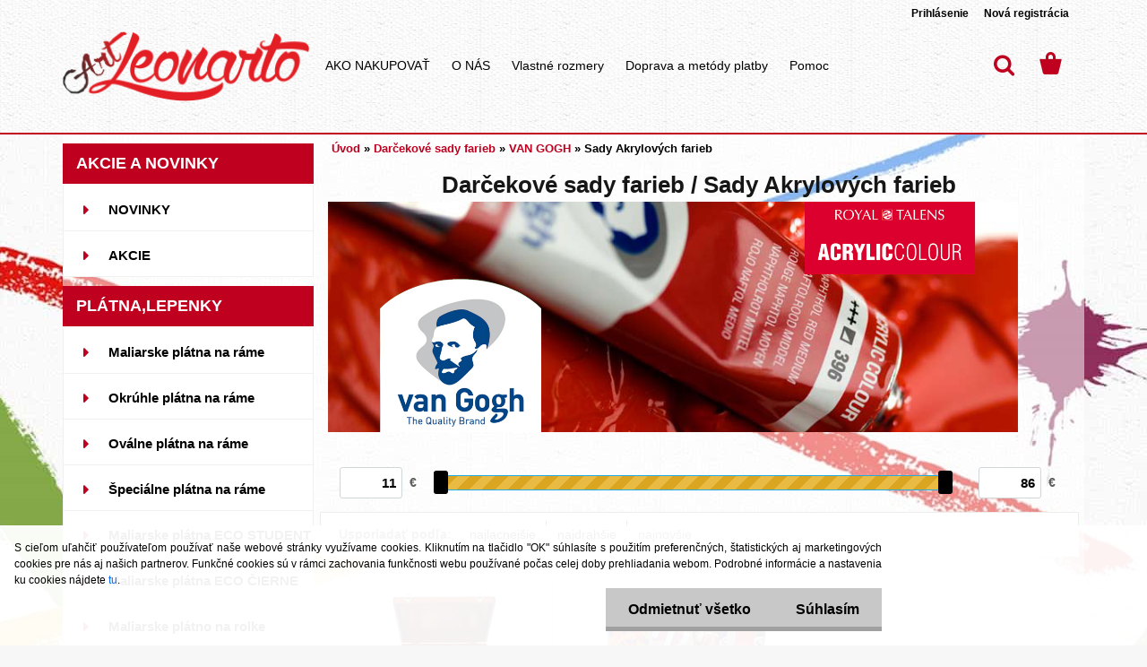

--- FILE ---
content_type: text/html; charset=utf-8
request_url: https://www.artleonarto.sk/Sady-Akrylovych-farieb-c29_103_3.htm
body_size: 19781
content:


        <!DOCTYPE html>
    <html xmlns:og="http://ogp.me/ns#" xmlns:fb="http://www.facebook.com/2008/fbml" lang="sk" class="tmpl__3rs12">
      <head>
          <script>
              window.cookie_preferences = getCookieSettings('cookie_preferences');
              window.cookie_statistics = getCookieSettings('cookie_statistics');
              window.cookie_marketing = getCookieSettings('cookie_marketing');

              function getCookieSettings(cookie_name) {
                  if (document.cookie.length > 0)
                  {
                      cookie_start = document.cookie.indexOf(cookie_name + "=");
                      if (cookie_start != -1)
                      {
                          cookie_start = cookie_start + cookie_name.length + 1;
                          cookie_end = document.cookie.indexOf(";", cookie_start);
                          if (cookie_end == -1)
                          {
                              cookie_end = document.cookie.length;
                          }
                          return unescape(document.cookie.substring(cookie_start, cookie_end));
                      }
                  }
                  return false;
              }
          </script>
                    <script async src="https://www.googletagmanager.com/gtag/js?id=GTM-P8DPXZZ"></script>
                            <script>
                    window.dataLayer = window.dataLayer || [];
                    function gtag(){dataLayer.push(arguments)};
                    gtag('consent', 'default', {
                        'ad_storage': String(window.cookie_marketing) !== 'false' ? 'granted' : 'denied',
                        'analytics_storage': String(window.cookie_statistics) !== 'false' ? 'granted' : 'denied',
                        'ad_personalization': String(window.cookie_statistics) !== 'false' ? 'granted' : 'denied',
                        'ad_user_data': String(window.cookie_statistics) !== 'false' ? 'granted' : 'denied'
                    });
                    dataLayer.push({
                        'event': 'default_consent'
                    });
                </script>
                    <script>(function(w,d,s,l,i){w[l]=w[l]||[];w[l].push({'gtm.start':
          new Date().getTime(),event:'gtm.js'});var f=d.getElementsByTagName(s)[0],
        j=d.createElement(s),dl=l!='dataLayer'?'&l='+l:'';j.async=true;j.src=
        'https://www.googletagmanager.com/gtm.js?id='+i+dl;f.parentNode.insertBefore(j,f);
      })(window,document,'script','dataLayer','GTM-GTM-P8DPXZZ');
        window.dataLayer = window.dataLayer || [];
        window.dataLayer.push({
            event: 'eec.pageview',
            clientIP: '3.134.105.XX'
        });

    </script>
            <title>Sady akrylových farieb Van Gogh</title>
        <script type="text/javascript">var action_unavailable='action_unavailable';var id_language = 'sk';var id_country_code = 'SK';var language_code = 'sk-SK';var path_request = '/request.php';var type_request = 'POST';var cache_break = "2511"; var enable_console_debug = false; var enable_logging_errors = false;var administration_id_language = 'sk';var administration_id_country_code = 'SK';</script>          <script type="text/javascript" src="//ajax.googleapis.com/ajax/libs/jquery/1.8.3/jquery.min.js"></script>
          <script type="text/javascript" src="//code.jquery.com/ui/1.12.1/jquery-ui.min.js" ></script>
                  <script src="/wa_script/js/jquery.hoverIntent.minified.js?_=2025-01-14-11-59" type="text/javascript"></script>
        <script type="text/javascript" src="/admin/jscripts/jquery.qtip.min.js?_=2025-01-14-11-59"></script>
                  <script src="/wa_script/js/jquery.selectBoxIt.min.js?_=2025-01-14-11-59" type="text/javascript"></script>
                  <script src="/wa_script/js/bs_overlay.js?_=2025-01-14-11-59" type="text/javascript"></script>
        <script src="/wa_script/js/bs_design.js?_=2025-01-14-11-59" type="text/javascript"></script>
        <script src="/admin/jscripts/wa_translation.js?_=2025-01-14-11-59" type="text/javascript"></script>
        <link rel="stylesheet" type="text/css" href="/css/jquery.selectBoxIt.wa_script.css?_=2025-01-14-11-59" media="screen, projection">
        <link rel="stylesheet" type="text/css" href="/css/jquery.qtip.lupa.css?_=2025-01-14-11-59">
        
                  <script src="/wa_script/js/jquery.colorbox-min.js?_=2025-01-14-11-59" type="text/javascript"></script>
          <link rel="stylesheet" type="text/css" href="/css/colorbox.css?_=2025-01-14-11-59">
          <script type="text/javascript">
            jQuery(document).ready(function() {
              (function() {
                function createGalleries(rel) {
                  var regex = new RegExp(rel + "\\[(\\d+)]"),
                      m, group = "g_" + rel, groupN;
                  $("a[rel*=" + rel + "]").each(function() {
                    m = regex.exec(this.getAttribute("rel"));
                    if(m) {
                      groupN = group + m[1];
                    } else {
                      groupN = group;
                    }
                    $(this).colorbox({
                      rel: groupN,
                      slideshow:false,
                       maxWidth: "85%",
                       maxHeight: "85%",
                       returnFocus: false
                    });
                  });
                }
                createGalleries("lytebox");
                createGalleries("lyteshow");
              })();
            });</script>
          <script type="text/javascript">
      function init_products_hovers()
      {
        jQuery(".product").hoverIntent({
          over: function(){
            jQuery(this).find(".icons_width_hack").animate({width: "130px"}, 300, function(){});
          } ,
          out: function(){
            jQuery(this).find(".icons_width_hack").animate({width: "10px"}, 300, function(){});
          },
          interval: 40
        });
      }
      jQuery(document).ready(function(){

        jQuery(".param select, .sorting select").selectBoxIt();

        jQuery(".productFooter").click(function()
        {
          var $product_detail_link = jQuery(this).parent().find("a:first");

          if($product_detail_link.length && $product_detail_link.attr("href"))
          {
            window.location.href = $product_detail_link.attr("href");
          }
        });
        init_products_hovers();
        
        ebar_details_visibility = {};
        ebar_details_visibility["user"] = false;
        ebar_details_visibility["basket"] = false;

        ebar_details_timer = {};
        ebar_details_timer["user"] = setTimeout(function(){},100);
        ebar_details_timer["basket"] = setTimeout(function(){},100);

        function ebar_set_show($caller)
        {
          var $box_name = $($caller).attr("id").split("_")[0];

          ebar_details_visibility["user"] = false;
          ebar_details_visibility["basket"] = false;

          ebar_details_visibility[$box_name] = true;

          resolve_ebar_set_visibility("user");
          resolve_ebar_set_visibility("basket");
        }

        function ebar_set_hide($caller)
        {
          var $box_name = $($caller).attr("id").split("_")[0];

          ebar_details_visibility[$box_name] = false;

          clearTimeout(ebar_details_timer[$box_name]);
          ebar_details_timer[$box_name] = setTimeout(function(){resolve_ebar_set_visibility($box_name);},300);
        }

        function resolve_ebar_set_visibility($box_name)
        {
          if(   ebar_details_visibility[$box_name]
             && jQuery("#"+$box_name+"_detail").is(":hidden"))
          {
            jQuery("#"+$box_name+"_detail").slideDown(300);
          }
          else if(   !ebar_details_visibility[$box_name]
                  && jQuery("#"+$box_name+"_detail").not(":hidden"))
          {
            jQuery("#"+$box_name+"_detail").slideUp(0, function() {
              $(this).css({overflow: ""});
            });
          }
        }

        
        jQuery("#user_icon").hoverIntent({
          over: function(){
            ebar_set_show(this);
            jQuery("#ebar_right_content .img_cart, #basket_icon").qtip("hide");
          } ,
          out: function(){
            ebar_set_hide(this);
          },
          interval: 40
        });
        
        jQuery("#user_icon").click(function(e)
        {
          if(jQuery(e.target).attr("id") == "user_icon")
          {
            window.location.href = "https://www.artleonarto.sk/mfe28n71/e-login/";
          }
        });

        jQuery("#basket_icon").click(function(e)
        {
          if(jQuery(e.target).attr("id") == "basket_icon")
          {
            window.location.href = "https://www.artleonarto.sk/mfe28n71/e-basket/";
          }
        });
      BS.Basket.$default_top_basket = false;
      });
    </script>        <meta http-equiv="Content-language" content="sk">
        <meta http-equiv="Content-Type" content="text/html; charset=utf-8">
        <meta name="language" content="slovak">
        <meta name="keywords" content="sady akrylových farieb, darčekové sady akrylových farieb, akrylové farby Van Gogh">
        <meta name="description" content="Darčekové sady umeleckých akrylových farieb Talens Van Gogh za najnižšie ceny na trhu!!">
        <meta name="revisit-after" content="1 Days">
        <meta name="distribution" content="global">
        <meta name="expires" content="never">
                  <meta name="expires" content="never">
                    <link rel="canonical" href="https://www.artleonarto.sk/Sady-Akrylovych-farieb-c29_103_3.htm"/>
          <meta property="og:image" content="http://www.artleonarto.sk/fotky40801/design_setup/images/custom_image_logo.png" />
<meta property="og:image:secure_url" content="https://www.artleonarto.sk/fotky40801/design_setup/images/custom_image_logo.png" />
<meta property="og:image:type" content="image/jpeg" />

<meta name="google-site-verification" content="X_S4WokbXoUw_tc3EmNhWJcTkj3SZ-gIElRVyzET7u8"/>            <meta name="robots" content="index, follow">
                      <link href="//www.artleonarto.sk/fotky40801/favicon.ico" rel="icon" type="image/x-icon">
          <link rel="shortcut icon" type="image/x-icon" href="//www.artleonarto.sk/fotky40801/favicon.ico">
                  <link rel="stylesheet" type="text/css" href="/css/lang_dependent_css/lang_sk.css?_=2025-01-14-11-59" media="screen, projection">
                <link rel='stylesheet' type='text/css' href='/wa_script/js/styles.css?_=2025-01-14-11-59'>
        <script language='javascript' type='text/javascript' src='/wa_script/js/javascripts.js?_=2025-01-14-11-59'></script>
        <script language='javascript' type='text/javascript' src='/wa_script/js/check_tel.js?_=2025-01-14-11-59'></script>
          <script src="/assets/javascripts/buy_button.js?_=2025-01-14-11-59"></script>
            <script type="text/javascript" src="/wa_script/js/bs_user.js?_=2025-01-14-11-59"></script>
        <script type="text/javascript" src="/wa_script/js/bs_fce.js?_=2025-01-14-11-59"></script>
        <script type="text/javascript" src="/wa_script/js/bs_fixed_bar.js?_=2025-01-14-11-59"></script>
        <script type="text/javascript" src="/bohemiasoft/js/bs.js?_=2025-01-14-11-59"></script>
        <script src="/wa_script/js/jquery.number.min.js?_=2025-01-14-11-59" type="text/javascript"></script>
        <script type="text/javascript">
            BS.User.id = 40801;
            BS.User.domain = "mfe28n71";
            BS.User.is_responsive_layout = true;
            BS.User.max_search_query_length = 50;
            BS.User.max_autocomplete_words_count = 5;

            WA.Translation._autocompleter_ambiguous_query = ' Hľadaný výraz je pre našeptávač príliš všeobecný. Zadajte prosím ďalšie znaky, slová alebo pokračujte odoslaním formulára pre vyhľadávanie.';
            WA.Translation._autocompleter_no_results_found = ' Neboli nájdené žiadne produkty ani kategórie.';
            WA.Translation._error = " Chyba";
            WA.Translation._success = " Úspech";
            WA.Translation._warning = " Upozornenie";
            WA.Translation._multiples_inc_notify = '<p class="multiples-warning"><strong>Tento produkt je možné objednať iba v násobkoch #inc#. </strong><br><small>Vami zadaný počet kusov bol navýšený podľa tohto násobku.</small></p>';
            WA.Translation._shipping_change_selected = " Zmeniť...";
            WA.Translation._shipping_deliver_to_address = "_shipping_deliver_to_address";

            BS.Design.template = {
              name: "3rs12",
              is_selected: function(name) {
                if(Array.isArray(name)) {
                  return name.indexOf(this.name) > -1;
                } else {
                  return name === this.name;
                }
              }
            };
            BS.Design.isLayout3 = true;
            BS.Design.templates = {
              TEMPLATE_ARGON: "argon",TEMPLATE_NEON: "neon",TEMPLATE_CARBON: "carbon",TEMPLATE_XENON: "xenon",TEMPLATE_AURUM: "aurum",TEMPLATE_CUPRUM: "cuprum",TEMPLATE_ERBIUM: "erbium",TEMPLATE_CADMIUM: "cadmium",TEMPLATE_BARIUM: "barium",TEMPLATE_CHROMIUM: "chromium",TEMPLATE_SILICIUM: "silicium",TEMPLATE_IRIDIUM: "iridium",TEMPLATE_INDIUM: "indium",TEMPLATE_OXYGEN: "oxygen",TEMPLATE_HELIUM: "helium",TEMPLATE_FLUOR: "fluor",TEMPLATE_FERRUM: "ferrum",TEMPLATE_TERBIUM: "terbium",TEMPLATE_URANIUM: "uranium",TEMPLATE_ZINCUM: "zincum",TEMPLATE_CERIUM: "cerium",TEMPLATE_KRYPTON: "krypton",TEMPLATE_THORIUM: "thorium",TEMPLATE_ETHERUM: "etherum",TEMPLATE_KRYPTONIT: "kryptonit",TEMPLATE_TITANIUM: "titanium",TEMPLATE_PLATINUM: "platinum"            };
        </script>
                  <script src="/js/progress_button/modernizr.custom.js"></script>
                      <link rel="stylesheet" type="text/css" href="/bower_components/owl.carousel/dist/assets/owl.carousel.min.css" />
            <link rel="stylesheet" type="text/css" href="/bower_components/owl.carousel/dist/assets/owl.theme.default.min.css" />
            <script src="/bower_components/owl.carousel/dist/owl.carousel.min.js"></script>
                    <link rel="stylesheet" type="text/css" href="//static.bohemiasoft.com/jave/style.css?_=2025-01-14-11-59" media="screen">
                    <link rel="stylesheet" type="text/css" href="/css/font-awesome.4.7.0.min.css" media="screen">
          <link rel="stylesheet" type="text/css" href="/sablony/nove/3rs12/3rs12orange/css/product_var3.css?_=2025-01-14-11-59" media="screen">
                    <link rel="stylesheet"
                type="text/css"
                id="tpl-editor-stylesheet"
                href="/sablony/nove/3rs12/3rs12orange/css/colors.css?_=2025-01-14-11-59"
                media="screen">

          <meta name="viewport" content="width=device-width, initial-scale=1.0">
          <link rel="stylesheet" 
                   type="text/css" 
                   href="https://static.bohemiasoft.com/custom-css/argon.css?_1764923345" 
                   media="screen"><style type="text/css">
               <!--#site_logo{
                  width: 275px;
                  height: 100px;
                  background-image: url('/fotky40801/design_setup/images/custom_image_logo.png?cache_time=1506510311');
                  background-repeat: no-repeat;
                  
                }html body .myheader { 
          background-image: url('/fotky40801/design_setup/images/custom_image_centerpage.png?cache_time=1506510311');
          border: black;
          background-repeat: repeat;
          background-position: 50% 0%;
          
        }#page_background{
                  background-image: url('/fotky40801/design_setup/images/custom_image_aroundpage.jpg?cache_time=1506510311');
                  background-repeat: no-repeat;
                  background-position: 50% 0%;
                  background-color: transparent;
                }.bgLupa{
                  padding: 0;
                  border: none;
                }
      /***font nadpisu***/
      #left-box .title_left_eshop {
          color: #ffffff!important;
      }
      /***pozadi nadpisu***/
      #left-box .title_left_eshop {
          background-color: #bf001f!important;
      }
      /***font kategorie***/
      body #page .leftmenu2 ul li a {
                  color: #000000!important;
      }
      body #page .leftmenu ul li a {
                  color: #000000!important;
      }
      /***pozadi kategorie***/
      body #page .leftmenu2 ul li a {
                  background-color:#ffffff!important;
      }
      body #page .leftmenu ul li a {
                  background-color:#ffffff!important;
      }
      /***font kategorie - hover, active***/
      body #page .leftmenu2 ul li a:hover, body #page .leftmenu2 ul li.leftmenuAct a {
                  color:#000000 !important;
      }
      body #page .leftmenu ul li a:hover, body #page .leftmenu ul li.leftmenuAct a {
                  color:#000000 !important;
      }
      /***pozadi kategorie - hover, active***/
      body #page .leftmenu2 ul li a:hover, body #page .leftmenu2 ul li.leftmenuAct a {
                  background-color:#ffffff!important;
      }
      #left-box .leftmenu > ul > li:hover > a, html #page ul li.leftmenuAct a, #left-box ul li a:hover {
                  background-color:#ffffff!important;
      }
      /***before kategorie***/
      #left-box li a::before {
                  color: #bf001f!important; 
        } 
      /***before kategorie - hover, active***/
      .leftmenu li:hover a::before, .leftmenuAct a::before, .leftmenu2 li:hover a::before, .leftmenuAct a::before {
                  color: #bf001f!important; 
        }
      /***font podkategorie***/
      body #page .leftmenu2 ul ul li a {
                  color:#000000!important;
        }
      body #page .leftmenu ul ul li a, body #page .leftmenu ul li.leftmenuAct ul li a {
            color:#000000!important;
            border-color:#000000!important;
        }
      /***pozadi podkategorie***/
      body #page .leftmenu2 ul ul li a {
                  background-color:#ffffff!important;
      }
      body #page .leftmenu ul ul li a, #left-box .leftmenu ul ul::after, #left-box .leftmenu ul ul, html #page ul ul li.leftmenuAct {
                  background-color:#ffffff!important;
      }
      /***font podkategorie - hover, active***/
      body #page .leftmenu2 ul ul li a:hover, body #page .leftmenu2 ul ul li.leftmenu2Act a{
                  color: #000000 !important;
        }
      body #page .leftmenu ul ul li a:hover, body #page .leftmenu ul li.leftmenuAct ul li a:hover{
            color: #000000 !important;
        }
      /***pozadi podkategorie - hover, active***/
      body #page .leftmenu2 ul ul li a:hover, body #page .leftmenu2 ul ul li.leftmenu2Act a{
                  background-color:#ffffff!important;
        }
      body #page .leftmenu ul ul li a:hover, body #page .leftmenu ul ul li.leftmenuAct a{
                  border-color:#ffffff!important;
        }
      /***before podkategorie***/
      html #left-box .leftmenu2 ul ul a::before{
                  color: #bf001f!important; 
        }
      html #left-box .leftmenu ul ul a::before{
                  color: #bf001f!important; 
      }
      /***before podkategorie - hover, active***/
      html #left-box .leftmenu2 ul ul li:hover a::before, html #left-box .leftmenu2 ul ul li.leftmenu2Act a::before{
                  color: #bf001f !important; 
        }
      html #left-box .leftmenu ul ul li:hover a::before, html #left-box .leftmenu ul ul li.leftmenuAct a::before{
                  color: #bf001f !important; 
        } /***font oddelovace***/
      body #page .leftmenu2 ul li.leftmenuCat, body #page .leftmenu2 ul li.leftmenuCat:hover {
                  color: #ffffff!important;
        }
      body #page .leftmenu ul li.leftmenuCat, body #page .leftmenu ul li.leftmenuCat:hover {
                  color: #ffffff!important;
        }/***pozadi oddelovace***/
      body #page .leftmenu2 ul li.leftmenuCat, body #page .leftmenu2 ul li.leftmenuCat:hover {
                  background-color:#bf001f!important;
        }
      body #page .leftmenu ul li.leftmenuCat, body #page .leftmenu ul li.leftmenuCat:hover {
                  background-color:#bf001f!important;
        }

 :root { 
 }
-->
                </style>          <link rel="stylesheet" type="text/css" href="/fotky40801/design_setup/css/user_defined.css?_=1530015788" media="screen, projection">
                    <script type="text/javascript" src="/admin/jscripts/wa_dialogs.js?_=2025-01-14-11-59"></script>
            <script>
      $(document).ready(function() {
        if (getCookie('show_cookie_message' + '_40801_sk') != 'no') {
          if($('#cookies-agreement').attr('data-location') === '0')
          {
            $('.cookies-wrapper').css("top", "0px");
          }
          else
          {
            $('.cookies-wrapper').css("bottom", "0px");
          }
          $('.cookies-wrapper').show();
        }

        $('#cookies-notify__close').click(function() {
          setCookie('show_cookie_message' + '_40801_sk', 'no');
          $('#cookies-agreement').slideUp();
          $("#masterpage").attr("style", "");
          setCookie('cookie_preferences', 'true');
          setCookie('cookie_statistics', 'true');
          setCookie('cookie_marketing', 'true');
          window.cookie_preferences = true;
          window.cookie_statistics = true;
          window.cookie_marketing = true;
          if(typeof gtag === 'function') {
              gtag('consent', 'update', {
                  'ad_storage': 'granted',
                  'analytics_storage': 'granted',
                  'ad_user_data': 'granted',
                  'ad_personalization': 'granted'
              });
          }
         return false;
        });

        $("#cookies-notify__disagree").click(function(){
            save_preferences();
        });

        $('#cookies-notify__preferences-button-close').click(function(){
            var cookies_notify_preferences = $("#cookies-notify-checkbox__preferences").is(':checked');
            var cookies_notify_statistics = $("#cookies-notify-checkbox__statistics").is(':checked');
            var cookies_notify_marketing = $("#cookies-notify-checkbox__marketing").is(':checked');
            save_preferences(cookies_notify_preferences, cookies_notify_statistics, cookies_notify_marketing);
        });

        function save_preferences(preferences = false, statistics = false, marketing = false)
        {
            setCookie('show_cookie_message' + '_40801_sk', 'no');
            $('#cookies-agreement').slideUp();
            $("#masterpage").attr("style", "");
            setCookie('cookie_preferences', preferences);
            setCookie('cookie_statistics', statistics);
            setCookie('cookie_marketing', marketing);
            window.cookie_preferences = preferences;
            window.cookie_statistics = statistics;
            window.cookie_marketing = marketing;
            if(marketing && typeof gtag === 'function')
            {
                gtag('consent', 'update', {
                    'ad_storage': 'granted'
                });
            }
            if(statistics && typeof gtag === 'function')
            {
                gtag('consent', 'update', {
                    'analytics_storage': 'granted',
                    'ad_user_data': 'granted',
                    'ad_personalization': 'granted',
                });
            }
            if(marketing === false && BS && BS.seznamIdentity) {
                BS.seznamIdentity.clearIdentity();
            }
        }

        /**
         * @param {String} cookie_name
         * @returns {String}
         */
        function getCookie(cookie_name) {
          if (document.cookie.length > 0)
          {
            cookie_start = document.cookie.indexOf(cookie_name + "=");
            if (cookie_start != -1)
            {
              cookie_start = cookie_start + cookie_name.length + 1;
              cookie_end = document.cookie.indexOf(";", cookie_start);
              if (cookie_end == -1)
              {
                cookie_end = document.cookie.length;
              }
              return unescape(document.cookie.substring(cookie_start, cookie_end));
            }
          }
          return "";
        }
        
        /**
         * @param {String} cookie_name
         * @param {String} value
         */
        function setCookie(cookie_name, value) {
          var time = new Date();
          time.setTime(time.getTime() + 365*24*60*60*1000); // + 1 rok
          var expires = "expires="+time.toUTCString();
          document.cookie = cookie_name + "=" + escape(value) + "; " + expires + "; path=/";
        }
      });
    </script>
    <script async src="https://www.googletagmanager.com/gtag/js?id=QY29EBJ01B"></script><script>
window.dataLayer = window.dataLayer || [];
function gtag(){dataLayer.push(arguments);}
gtag('js', new Date());
gtag('config', 'QY29EBJ01B', { debug_mode: true });
</script>        <script type="text/javascript" src="/wa_script/js/search_autocompleter.js?_=2025-01-14-11-59"></script>
                <link rel="stylesheet" type="text/css" href="/assets/vendor/magnific-popup/magnific-popup.css" />
      <script src="/assets/vendor/magnific-popup/jquery.magnific-popup.js"></script>
      <script type="text/javascript">
        BS.env = {
          decPoint: ",",
          basketFloatEnabled: false        };
      </script>
      <script type="text/javascript" src="/node_modules/select2/dist/js/select2.min.js"></script>
      <script type="text/javascript" src="/node_modules/maximize-select2-height/maximize-select2-height.min.js"></script>
      <script type="text/javascript">
        (function() {
          $.fn.select2.defaults.set("language", {
            noResults: function() {return " Žiadny záznam nebol nájdený"},
            inputTooShort: function(o) {
              var n = o.minimum - o.input.length;
              return "_input_too_short".replace("#N#", n);
            }
          });
          $.fn.select2.defaults.set("width", "100%")
        })();

      </script>
      <link type="text/css" rel="stylesheet" href="/node_modules/select2/dist/css/select2.min.css" />
      <script type="text/javascript" src="/wa_script/js/countdown_timer.js?_=2025-01-14-11-59"></script>
      <script type="text/javascript" src="/wa_script/js/app.js?_=2025-01-14-11-59"></script>
      <script type="text/javascript" src="/node_modules/jquery-validation/dist/jquery.validate.min.js"></script>

      
          </head>
      <body class="lang-sk layout3 not-home page-category page-category-29-103 basket-empty slider_available template-slider-custom vat-payer-y alternative-currency-y" >
      <!-- Google Tag Manager (noscript) end -->
    <noscript><iframe src="https://www.googletagmanager.com/ns.html?id=GTM-GTM-P8DPXZZ"
                      height="0" width="0" style="display:none;visibility:hidden"></iframe></noscript>
    <!-- End Google Tag Manager (noscript) -->
          <a name="topweb"></a>
            <div id="cookies-agreement" class="cookies-wrapper" data-location="1"
         >
      <div class="cookies-notify-background"></div>
      <div class="cookies-notify" style="display:block!important;">
        <div class="cookies-notify__bar">
          <div class="cookies-notify__bar1">
            <div class="cookies-notify__text"
                                 >
                S cieľom uľahčiť používateľom používať naše webové stránky využívame cookies. Kliknutím na tlačidlo "OK" súhlasíte s použitím preferenčných, štatistických aj marketingových cookies pre nás aj našich partnerov. Funkčné cookies sú v rámci zachovania funkčnosti webu používané počas celej doby prehliadania webom. Podrobné informácie a nastavenia ku cookies nájdete <span class="cookies-notify__detail_button">tu</span>.            </div>
            <div class="cookies-notify__button">
                <a href="#" id="cookies-notify__disagree" class="secondary-btn"
                   style="color: #000000;
                           background-color: #c8c8c8;
                           opacity: 1"
                >Odmietnuť všetko</a>
              <a href="#" id="cookies-notify__close"
                 style="color: #000000;
                        background-color: #c8c8c8;
                        opacity: 1"
                >Súhlasím</a>
            </div>
          </div>
                        <div class="cookies-notify__detail_box hidden"
                             >
                <div id="cookies-nofify__close_detail"> Zavrieť</div>
                <div>
                    <br />
                    <b> Čo sú cookies?</b><br />
                    <span> Cookies sú krátke textové informácie, ktoré sú uložené vo Vašom prehliadači. Tieto informácie bežne používajú všetky webové stránky a ich prechádzaním dochádza k ukladaniu cookies. Pomocou partnerských skriptov, ktoré môžu stránky používať (napríklad Google analytics</span><br /><br />
                    <b> Ako môžem nastaviť prácu webu s cookies?</b><br />
                    <span> Napriek tomu, že odporúčame povoliť používanie všetkých typov cookies, prácu webu s nimi môžete nastaviť podľa vlastných preferencií pomocou checkboxov zobrazených nižšie. Po odsúhlasení nastavenia práce s cookies môžete zmeniť svoje rozhodnutie zmazaním či editáciou cookies priamo v nastavení Vášho prehliadača. Podrobnejšie informácie k premazaniu cookies nájdete v Pomocníkovi Vášho prehliadača.</span>
                </div>
                <div class="cookies-notify__checkboxes"
                                    >
                    <div class="checkbox-custom checkbox-default cookies-notify__checkbox">
                        <input type="checkbox" id="cookies-notify-checkbox__functional" checked disabled />
                        <label for="cookies-notify-checkbox__functional" class="cookies-notify__checkbox_label"> Nutné</label>
                    </div>
                    <div class="checkbox-custom checkbox-default cookies-notify__checkbox">
                        <input type="checkbox" id="cookies-notify-checkbox__preferences" checked />
                        <label for="cookies-notify-checkbox__preferences" class="cookies-notify__checkbox_label"> Preferenčné</label>
                    </div>
                    <div class="checkbox-custom checkbox-default cookies-notify__checkbox">
                        <input type="checkbox" id="cookies-notify-checkbox__statistics" checked />
                        <label for="cookies-notify-checkbox__statistics" class="cookies-notify__checkbox_label"> Štatistické</label>
                    </div>
                    <div class="checkbox-custom checkbox-default cookies-notify__checkbox">
                        <input type="checkbox" id="cookies-notify-checkbox__marketing" checked />
                        <label for="cookies-notify-checkbox__marketing" class="cookies-notify__checkbox_label"> Marketingové</label>
                    </div>
                </div>
                <div id="cookies-notify__cookie_types">
                    <div class="cookies-notify__cookie_type cookie-active" data-type="functional">
                         Nutné (13)
                    </div>
                    <div class="cookies-notify__cookie_type" data-type="preferences">
                         Preferenčné (1)
                    </div>
                    <div class="cookies-notify__cookie_type" data-type="statistics">
                         Štatistické (15)
                    </div>
                    <div class="cookies-notify__cookie_type" data-type="marketing">
                         Marketingové (15)
                    </div>
                    <div class="cookies-notify__cookie_type" data-type="unclassified">
                         Neklasifikované (7)
                    </div>
                </div>
                <div id="cookies-notify__cookie_detail">
                    <div class="cookie-notify__cookie_description">
                        <span id="cookie-notify__description_functional" class="cookie_description_active"> Tieto informácie sú nevyhnutné k správnemu chodu webovej stránky ako napríklad vkladanie tovaru do košíka, uloženie vyplnených údajov alebo prihlásenie do zákazníckej sekcie.</span>
                        <span id="cookie-notify__description_preferences" class="hidden"> Tieto cookies umožnia prispôsobiť správanie alebo vzhľad stránky podľa Vašich potrieb, napríklad voľba jazyka.</span>
                        <span id="cookie-notify__description_statistics" class="hidden"> Vďaka týmto cookies môžu majitelia aj developeri webu viac porozumieť správaniu užívateľov a vyvijať stránku tak, aby bola čo najviac prozákaznícka. Teda aby ste čo najrýchlejšie našli hľadaný tovar alebo čo najľahšie dokončili jeho nákup.</span>
                        <span id="cookie-notify__description_marketing" class="hidden"> Tieto informácie umožnia personalizovať zobrazenie ponúk priamo pre Vás vďaka historickej skúsenosti prehliadania predchádzajúcich stránok a ponúk.</span>
                        <span id="cookie-notify__description_unclassified" class="hidden"> Tieto cookies zatiaľ neboli roztriedené do vlastnej kategórie.</span>
                    </div>
                    <style>
                        #cookies-notify__cookie_detail_table td
                        {
                            color: #ffffff                        }
                    </style>
                    <table class="table" id="cookies-notify__cookie_detail_table">
                        <thead>
                            <tr>
                                <th> Meno</th>
                                <th> Účel</th>
                                <th> Vypršanie</th>
                            </tr>
                        </thead>
                        <tbody>
                                                    <tr>
                                <td>show_cookie_message</td>
                                <td>Ukladá informácie o potrebe zobrazenia cookie lišty</td>
                                <td>1 rok</td>
                            </tr>
                                                        <tr>
                                <td>__zlcmid</td>
                                <td>Tento súbor cookie sa používa na uloženie identity návštevníka počas návštev a preferencie návštevníka deaktivovať našu funkciu živého chatu. </td>
                                <td>1 rok</td>
                            </tr>
                                                        <tr>
                                <td>__cfruid</td>
                                <td>Tento súbor cookie je súčasťou služieb poskytovaných spoločnosťou Cloudflare – vrátane vyrovnávania záťaže, doručovania obsahu webových stránok a poskytovania pripojenia DNS pre prevádzkovateľov webových stránok. </td>
                                <td>relácie</td>
                            </tr>
                                                        <tr>
                                <td>_auth</td>
                                <td>Zaisťuje bezpečnosť prehliadania návštevníkov tým, že zabraňuje falšovaniu požiadaviek medzi stránkami. Tento súbor cookie je nevyhnutný pre bezpečnosť webu a návštevníka. </td>
                                <td>1 rok</td>
                            </tr>
                                                        <tr>
                                <td>csrftoken</td>
                                <td>Pomáha predchádzať útokom Cross-Site Request Forgery (CSRF).</td>
                                <td>1 rok</td>
                            </tr>
                                                        <tr>
                                <td>PHPSESSID</td>
                                <td>Zachováva stav užívateľskej relácie naprieč požiadavkami na stránky. </td>
                                <td>relácie</td>
                            </tr>
                                                        <tr>
                                <td>rc::a</td>
                                <td>Tento súbor cookie sa používa na rozlíšenie medzi ľuďmi a robotmi. To je výhodné pre web, aby
vytvárať platné správy o používaní ich webových stránok. </td>
                                <td>persistentní</td>
                            </tr>
                                                        <tr>
                                <td>rc::c</td>
                                <td>Tento súbor cookie sa používa na rozlíšenie medzi ľuďmi a robotmi. </td>
                                <td>relácie</td>
                            </tr>
                                                        <tr>
                                <td>AWSALBCORS</td>
                                <td>Registruje, ktorý server-cluster obsluhuje návštevníka. To sa používa v kontexte s vyrovnávaním záťaže, aby sa optimalizovala užívateľská skúsenosť. </td>
                                <td>6 dnů</td>
                            </tr>
                                                        <tr>
                                <td>18plus_allow_access#</td>
                                <td>Ukladá informáciu o odsúhlasení okna 18+ pre web.</td>
                                <td>neznámy</td>
                            </tr>
                                                        <tr>
                                <td>18plus_cat#</td>
                                <td>Ukladá informáciu o odsúhlasení okna 18+ pre kategóriu.</td>
                                <td>neznámy</td>
                            </tr>
                                                        <tr>
                                <td>bs_slide_menu</td>
                                <td></td>
                                <td>neznámy</td>
                            </tr>
                                                        <tr>
                                <td>left_menu</td>
                                <td>Ukladá informáciu o spôsobe zobrazenia ľavého menu.</td>
                                <td>neznámy</td>
                            </tr>
                                                    </tbody>
                    </table>
                    <div class="cookies-notify__button">
                        <a href="#" id="cookies-notify__preferences-button-close"
                           style="color: #000000;
                                background-color: #c8c8c8;
                                opacity: 1">
                            Uložiť nastavenia                        </a>
                    </div>
                </div>
            </div>
                    </div>
      </div>
    </div>
    
  <div id="responsive_layout_large"></div><div id="page">    <script type="text/javascript">
      var responsive_articlemenu_name = ' Menu';
      var responsive_eshopmenu_name = ' E-shop';
    </script>
        <link rel="stylesheet" type="text/css" href="/css/masterslider.css?_=2025-01-14-11-59" media="screen, projection">
    <script type="text/javascript" src="/js/masterslider.min.js"></script>
    <div class="myheader">
                <div class="navigate_bar">
            <div class="logo-wrapper">
            <a id="site_logo" href="//www.artleonarto.sk" class="mylogo" aria-label="Logo"></a>
    </div>
                        <!--[if IE 6]>
    <style>
    #main-menu ul ul{visibility:visible;}
    </style>
    <![endif]-->

    
    <div id="topmenu"><!-- TOPMENU -->
            <div id="main-menu" class="">
                 <ul>
            <li class="eshop-menu-home">
              <a href="//www.artleonarto.sk" class="top_parent_act" aria-label="Homepage">
                              </a>
            </li>
          </ul>
          
<ul><li class="eshop-menu-14 eshop-menu-order-1 eshop-menu-odd"><a href="/AKO-NAKUPOVAT-a14_0.htm"  class="top_parent">AKO NAKUPOVAŤ</a>
</li></ul>
<ul><li class="eshop-menu-1 eshop-menu-order-2 eshop-menu-even"><a href="/O-NAS-a1_0.htm"  class="top_parent">O NÁS</a> <ul><!--[if lte IE 7]><table><tr><td><![endif]--> <li class="eshop-submenu-2"><a href="/O-Nas-a1_2.htm" >O Nás</a></li><li class="eshop-submenu-15"><a href="/Ochrana-osobnych-udajov-a1_15.htm" >Ochrana osobných údajov</a></li><li class="eshop-submenu-16"><a href="/Spracovatelske-zmluvy-a1_16.htm" class="parent">Spracovateľské zmluvy&nbsp;&#187;</a> <ul><!--[if lte IE 7]><table><tr><td><![endif]--> <li class="eshop-submenu-17"><a href="/Collabim-a1_17.htm" >Collabim</a></li><li class="eshop-submenu-18"><a href="/Facebook-a1_18.htm" >Facebook</a></li><li class="eshop-submenu-19"><a href="/Google-a1_19.htm" >Google</a></li><li class="eshop-submenu-20"><a href="/Google-Analytics-Adwords-a1_20.htm" >Google Analytics - Adwords</a></li><li class="eshop-submenu-21"><a href="/Heureka-a1_21.htm" >Heureka</a></li><li class="eshop-submenu-22"><a href="/PayPal-a1_22.htm" >PayPal</a></li><li class="eshop-submenu-23"><a href="/Smartsupp-a1_23.htm" >Smartsupp</a></li><li class="eshop-submenu-24"><a href="/Webareal-a1_24.htm" >Webareal</a></li> <!--[if lte IE 7]></td></tr></table><![endif]--></ul> </li><li class="eshop-submenu-11"><a href="/Kontakt-a1_11.htm" >Kontakt</a></li><li class="eshop-submenu-12"><a href="/Stojany-a-regale-a1_12.htm" >Stojany a regále</a></li><li class="eshop-submenu-13"><a href="/Katalogy-a-vzorkovniky-a1_13.htm" >Katalógy a vzorkovníky</a></li><li class="eshop-submenu-1"><a href="/Obchodne-podmienky-a1_1.htm" >Obchodné podmienky</a></li><li class="eshop-submenu-25"><a href="/Reklamacny-poriadok-a1_25.htm" >Reklamačný poriadok</a></li><li class="eshop-submenu-26"><a href="/Ochrana-osobnych-udajov-a1_26.htm" >Ochrana osobných údajov</a></li><li class="eshop-submenu-27"><a target="_new" href="https://www.artleonarto.sk/fotky40801/4.Formula%CC%81r_odstupenie_od_zmluvy_v2023.pdf" >Formulár odstúpenia od zmluvy</a></li><li class="eshop-submenu-28"><a target="_new" href="https://www.artleonarto.sk/fotky40801/5.Reklamac%CC%8Cny%CC%81_formula%CC%81r_v2023.pdf" >Reklamačný formulár</a></li> <!--[if lte IE 7]></td></tr></table><![endif]--></ul> 
</li></ul>
<ul><li class="eshop-menu-10 eshop-menu-order-3 eshop-menu-odd"><a href="/Vlastne-rozmery-a10_0.htm"  class="top_parent">Vlastné rozmery</a> <ul><!--[if lte IE 7]><table><tr><td><![endif]--> <li class="eshop-submenu-8"><a href="/Svoj-rozmer-platna-na-rame-a10_8.htm" >Svoj rozmer plátna na ráme</a></li><li class="eshop-submenu-9"><a href="/Svoj-rozmer-platna-na-lepenke-a10_9.htm" >Svoj rozmer plátna na lepenke</a></li> <!--[if lte IE 7]></td></tr></table><![endif]--></ul> 
</li></ul>
<ul><li class="eshop-menu-12 eshop-menu-order-4 eshop-menu-even"><a href="/Doprava-a-metody-platby-a12_0.htm"  class="top_parent">Doprava a metódy platby</a>
</li></ul>
<ul><li class="eshop-menu-13 eshop-menu-order-5 eshop-menu-odd"><a href="/Pomoc-a13_0.htm"  class="top_parent">Pomoc</a> <ul><!--[if lte IE 7]><table><tr><td><![endif]--> <li class="eshop-submenu-14"><a href="/Najcastejsie-kladene-otazky-a13_14.htm" >Najčastejšie kladené otázky</a></li> <!--[if lte IE 7]></td></tr></table><![endif]--></ul> 
</li></ul>      </div>
    </div><!-- END TOPMENU -->
        <div id="search">
      <form name="search" id="searchForm" action="/search-engine.htm" method="GET" enctype="multipart/form-data">
        <label for="q" class="title_left2"> Hľadanie</label>
        <p>
          <input name="slovo" type="text" class="inputBox" id="q" placeholder=" Zadajte text vyhľadávania" maxlength="50">
          
          <input type="hidden" id="source_service" value="www.webareal.sk">
        </p>
        <div class="wrapper_search_submit">
          <input type="submit" class="search_submit" aria-label="search" name="search_submit" value="">
        </div>
        <div id="search_setup_area">
          <input id="hledatjak2" checked="checked" type="radio" name="hledatjak" value="2">
          <label for="hledatjak2">Hľadať v tovare</label>
          <br />
          <input id="hledatjak1"  type="radio" name="hledatjak" value="1">
          <label for="hledatjak1">Hľadať v článkoch</label>
                    <script type="text/javascript">
            function resolve_search_mode_visibility()
            {
              if (jQuery('form[name=search] input').is(':focus'))
              {
                if (jQuery('#search_setup_area').is(':hidden'))
                {
                  jQuery('#search_setup_area').slideDown(400);
                }
              }
              else
              {
                if (jQuery('#search_setup_area').not(':hidden'))
                {
                  jQuery('#search_setup_area').slideUp(400);
                }
              }
            }

            $('form[name=search] input').click(function() {
              this.focus();
            });

            jQuery('form[name=search] input')
                .focus(function() {
                  resolve_search_mode_visibility();
                })
                .blur(function() {
                  setTimeout(function() {
                    resolve_search_mode_visibility();
                  }, 1000);
                });

          </script>
                  </div>
      </form>
    </div>
          </div>
          </div>
    <div id="page_background">      <div class="hack-box"><!-- HACK MIN WIDTH FOR IE 5, 5.5, 6  -->
                  <div id="masterpage" style="margin-bottom:95px;"><!-- MASTER PAGE -->
              <div id="header">          </div><!-- END HEADER -->
          
  <div id="ebar" class="" >        <div id="ebar_set">
                <div id="user_icon">

                            <div id="user_detail">
                    <div id="user_arrow_tag"></div>
                    <div id="user_content_tag">
                        <div id="user_content_tag_bg">
                            <a href="/mfe28n71/e-login/"
                               class="elink user_login_text"
                               >
                               Prihlásenie                            </a>
                            <a href="/mfe28n71/e-register/"
                               class="elink user-logout user_register_text"
                               >
                               Nová registrácia                            </a>
                        </div>
                    </div>
                </div>
            
        </div>
        
                <div id="basket_icon" >
            <div id="basket_detail">
                <div id="basket_arrow_tag"></div>
                <div id="basket_content_tag">
                    <a id="quantity_tag" href="/mfe28n71/e-basket" rel="nofollow" class="elink"><span class="quantity_count">0</span></a>
                                    </div>
            </div>
        </div>
                <a id="basket_tag"
           href="mfe28n71/e-basket"
           rel="nofollow"
           class="elink">
            <span id="basket_tag_left">&nbsp;</span>
            <span id="basket_tag_right">
                0 ks            </span>
        </a>
                </div></div>          <div id="aroundpage"><!-- AROUND PAGE -->
            
      <!-- LEFT BOX -->
      <div id="left-box">
              <div class="menu-typ-1" id="left_eshop">
      
        <div id="inleft_eshop">
          <div class="leftmenu2">
                <ul class="root-eshop-menu">
              <li class="leftmenuCat category-menu-sep-34 category-menu-sep-order-1">
          AKCIE A NOVINKY        </li>

                <li class="leftmenuDef category-menu-56 category-menu-order-1 category-menu-odd">
          <a href="/NOVINKY-c56_0_1.htm">NOVINKY</a>        </li>

                <li class="leftmenuDef category-menu-53 category-menu-order-2 category-menu-even">
          <a href="/AKCIE-c53_0_1.htm">AKCIE</a>        </li>

                <li class="leftmenuCat category-menu-sep-57 category-menu-sep-order-2">
          PLÁTNA,LEPENKY        </li>

                <li class="leftmenuDef category-menu-1 category-menu-order-3 category-menu-odd">
          <a href="/Maliarske-platna-na-rame-c1_0_1.htm">Maliarske plátna na ráme</a>        </li>

                <li class="leftmenuDef category-menu-148 category-menu-order-4 category-menu-even">
          <a href="/Okruhle-platna-na-rame-c148_0_1.htm">Okrúhle plátna na ráme</a>        </li>

                <li class="leftmenuDef category-menu-149 category-menu-order-5 category-menu-odd">
          <a href="/Ovalne-platna-na-rame-c149_0_1.htm">Oválne plátna na ráme</a>        </li>

                <li class="leftmenuDef category-menu-150 category-menu-order-6 category-menu-even">
          <a href="/Specialne-platna-na-rame-c150_0_1.htm">Špeciálne plátna na ráme</a>        </li>

                <li class="leftmenuDef category-menu-98 category-menu-order-7 category-menu-odd">
          <a href="/Maliarske-platna-ECO-STUDENT-c98_0_1.htm">Maliarske plátna ECO STUDENT</a>        </li>

                <li class="leftmenuDef category-menu-152 category-menu-order-8 category-menu-even">
          <a href="/Maliarske-platna-ECO-CIERNE-c152_0_1.htm">Maliarske plátna ECO ČIERNE</a>        </li>

                <li class="leftmenuDef category-menu-3 category-menu-order-9 category-menu-odd">
          <a href="/Maliarske-platno-na-rolke-c3_0_1.htm">Maliarske plátno na rolke</a>        </li>

                <li class="leftmenuDef category-menu-91 category-menu-order-10 category-menu-even">
          <a href="/Sepsovane-platno-na-lepenke-c91_0_1.htm">Šepsované plátno na lepenke</a>        </li>

                <li class="leftmenuDef category-menu-114 category-menu-order-11 category-menu-odd">
          <a href="/Okruhle-platno-na-lepenke-c114_0_1.htm">Okrúhle plátno na lepenke</a>        </li>

                <li class="leftmenuDef category-menu-112 category-menu-order-12 category-menu-even">
          <a href="/Specialne-vyrezy-z-lepeniek-c112_0_1.htm">Špeciálne výrezy z lepeniek</a>        </li>

                <li class="leftmenuCat category-menu-sep-101 category-menu-sep-order-3">
          NAPÍNACIE LIŠTY        </li>

                <li class="leftmenuDef category-menu-35 category-menu-order-13 category-menu-odd">
          <a href="/Napinacie-listy-4-5-x-2-cm-c35_0_1.htm">Napínacie lišty - 4,5 x 2 cm</a>        </li>

                <li class="leftmenuDef category-menu-102 category-menu-order-14 category-menu-even">
          <a href="/Napinacie-listy-3-5-x-2-cm-c102_0_1.htm">Napínacie lišty - 3,5 x 2 cm</a>        </li>

                <li class="leftmenuDef category-menu-111 category-menu-order-15 category-menu-odd">
          <a href="/Napinacie-listy-3D-3-x-4-cm-c111_0_1.htm">Napínacie lišty 3D - 3 x 4 cm</a>        </li>

                <li class="leftmenuCat category-menu-sep-75 category-menu-sep-order-4">
          MALIARSKE STOJANY         </li>

                <li class="leftmenuDef category-menu-23 category-menu-order-16 category-menu-even">
          <a href="/Maliarske-stojany-c23_0_1.htm">Maliarske stojany</a>        </li>

                <li class="leftmenuDef category-menu-97 category-menu-order-17 category-menu-odd">
          <a href="/Dosky-na-stojan-c97_0_1.htm">Dosky na stojan</a>        </li>

                <li class="leftmenuCat category-menu-sep-58 category-menu-sep-order-5">
          UMELECKÉ FARBY        </li>

                <li class="leftmenuDef category-menu-141 category-menu-order-18 category-menu-even">
          <a href="/Kufriky-a-kreativne-sady-c141_0_1.htm">Kufríky a kreatívne sady</a>        </li>

                <li class="leftmenuDef category-menu-29 category-menu-order-19 category-menu-odd">
          <a href="/Darcekove-sady-farieb-c29_0_1.htm">Darčekové sady farieb</a>        </li>

            <ul class="eshop-submenu level-2">
              <li class="leftmenu2sub category-submenu-86 masonry_item">
          <a href="/REMBRANDT-c29_86_2.htm">REMBRANDT</a>        </li>

                <li class="leftmenu2sub category-submenu-87 masonry_item">
          <a href="/VAN-GOGH-c29_87_2.htm">VAN GOGH</a>        </li>

                <li class="leftmenu2sub category-submenu-88 masonry_item">
          <a href="/COBRA-c29_88_2.htm">COBRA</a>        </li>

                <li class="leftmenu2sub category-submenu-149 masonry_item">
          <a href="/ROYAL-LANGNICKEL-c29_149_2.htm">ROYAL LANGNICKEL</a>        </li>

                <li class="leftmenu2sub category-submenu-89 masonry_item">
          <a href="/ArtCreation-c29_89_2.htm">ArtCreation</a>        </li>

            </ul>
      <style>
        #left-box .remove_point a::before
        {
          display: none;
        }
      </style>
            <li class="leftmenuDef category-menu-17 category-menu-order-20 category-menu-even">
          <a href="/Olejove-farby-c17_0_1.htm">Olejové farby</a>        </li>

                <li class="leftmenuDef category-menu-16 category-menu-order-21 category-menu-odd">
          <a href="/Akrylove-farby-c16_0_1.htm">Akrylové farby</a>        </li>

                <li class="leftmenuDef category-menu-18 category-menu-order-22 category-menu-even">
          <a href="/Akvarelove-farby-c18_0_1.htm">Akvarelové farby</a>        </li>

                <li class="leftmenuDef category-menu-51 category-menu-order-23 category-menu-odd">
          <a href="/Temperove-farby-c51_0_1.htm">Temperové farby</a>        </li>

                <li class="leftmenuDef category-menu-82 category-menu-order-24 category-menu-even">
          <a href="/Farby-v-spreji-c82_0_1.htm">Farby v spreji</a>        </li>

                <li class="leftmenuCat category-menu-sep-96 category-menu-sep-order-6">
          PRÍPRAVKY PRE MAĽBU        </li>

                <li class="leftmenuDef category-menu-20 category-menu-order-25 category-menu-odd">
          <a href="/Zaverecne-laky-media-gely-c20_0_1.htm">Záverečné laky, média, gély</a>        </li>

                <li class="leftmenuCat category-menu-sep-88 category-menu-sep-order-7">
          ŠTETCE, ŠPACHTLE,        </li>

                <li class="leftmenuCat category-menu-sep-105 category-menu-sep-order-8">
          PALETY A POMôCKY        </li>

                <li class="leftmenuDef category-menu-21 category-menu-order-26 category-menu-even">
          <a href="/Stetce-c21_0_1.htm">Štetce</a>        </li>

                <li class="leftmenuDef category-menu-49 category-menu-order-27 category-menu-odd">
          <a href="/Spachtle-c49_0_1.htm">Špachtle</a>        </li>

                <li class="leftmenuDef category-menu-104 category-menu-order-28 category-menu-even">
          <a href="/Palety-a-pomocky-c104_0_1.htm">Palety a pomôcky</a>        </li>

                <li class="leftmenuCat category-menu-sep-60 category-menu-sep-order-9">
          UMELECKÉ KRESLENIE        </li>

                <li class="leftmenuDef category-menu-108 category-menu-order-29 category-menu-odd">
          <a href="/KALIGRAFIA-c108_0_1.htm">KALIGRAFIA</a>        </li>

                <li class="leftmenuDef category-menu-110 category-menu-order-30 category-menu-even">
          <a href="/ECOLINE-c110_0_1.htm">ECOLINE</a>        </li>

                <li class="leftmenuDef category-menu-19 category-menu-order-31 category-menu-odd">
          <a href="/Pastely-c19_0_1.htm">Pastely</a>        </li>

                <li class="leftmenuDef category-menu-89 category-menu-order-32 category-menu-even">
          <a href="/Technicke-pera-c89_0_1.htm">Technické perá</a>        </li>

                <li class="leftmenuDef category-menu-33 category-menu-order-33 category-menu-odd">
          <a href="/Farebne-ceruzky-c33_0_1.htm">Farebné ceruzky</a>        </li>

                <li class="leftmenuDef category-menu-81 category-menu-order-34 category-menu-even">
          <a href="/popisovace-fixy">Fixy a Popisovače</a>        </li>

                <li class="leftmenuDef category-menu-95 category-menu-order-35 category-menu-odd">
          <a href="/Ceruzky-a-Uhliky-c95_0_1.htm">Ceruzky a Uhlíky</a>        </li>

                <li class="leftmenuDef category-menu-63 category-menu-order-36 category-menu-even">
          <a href="/Skicare-a-maliarske-bloky-c63_0_1.htm">Skicáre a maliarske bloky</a>        </li>

                <li class="leftmenuDef category-menu-50 category-menu-order-37 category-menu-odd">
          <a href="/Graficke-a-dizajnerske-potreby-c50_0_1.htm">Grafické a dizajnérske potreby</a>        </li>

                <li class="leftmenuCat category-menu-sep-86 category-menu-sep-order-10">
          KREATÍVNE A HOBBY        </li>

                <li class="leftmenuDef category-menu-36 category-menu-order-38 category-menu-even">
          <a href="/obrazy/eshop/11-1-AMSTERDAM-ACRYLICS/195-2-Amsterdam-Deco">AMSTERDAM DECO</a>        </li>

                <li class="leftmenuDef category-menu-83 category-menu-order-39 category-menu-odd">
          <a href="/Farby-na-TEXTIL-c83_0_1.htm">Farby na TEXTIL</a>        </li>

                <li class="leftmenuDef category-menu-142 category-menu-order-40 category-menu-even">
          <a href="/Farby-na-SVIECKY-c142_0_1.htm">Farby na SVIEČKY</a>        </li>

                <li class="leftmenuDef category-menu-84 category-menu-order-41 category-menu-odd">
          <a href="/Farby-na-SKLO-c84_0_1.htm">Farby na SKLO</a>        </li>

                <li class="leftmenuDef category-menu-94 category-menu-order-42 category-menu-even">
          <a href="/Farby-na-KERAMIKU-c94_0_1.htm">Farby na KERAMIKU</a>        </li>

                <li class="leftmenuDef category-menu-85 category-menu-order-43 category-menu-odd">
          <a href="/Farby-na-PORCELAN-c85_0_1.htm">Farby na PORCELÁN</a>        </li>

                <li class="leftmenuDef category-menu-113 category-menu-order-44 category-menu-even">
          <a href="/Rezbarske-naradie-c113_0_1.htm">Rezbárske náradie</a>        </li>

                <li class="leftmenuDef category-menu-90 category-menu-order-45 category-menu-odd">
          <a href="/Pozlacovanie-a-Patinovanie-c90_0_1.htm">Pozlacovanie a Patinovanie</a>        </li>

                <li class="leftmenuDef category-menu-99 category-menu-order-46 category-menu-even">
          <a href="/Vyskrabovacie-doplnky-c99_0_1.htm">Vyškrabovacie doplnky</a>        </li>

                <li class="leftmenuDef category-menu-70 category-menu-order-47 category-menu-odd">
          <a href="/Vyskrabovacie-obrazky-c70_0_1.htm">Vyškrabovacie obrázky</a>        </li>

                <li class="leftmenuDef category-menu-69 category-menu-order-48 category-menu-even">
          <a href="/Kreativne-sady-na-skicovanie-c69_0_1.htm">Kreatívne sady na skicovanie</a>        </li>

                <li class="leftmenuDef category-menu-100 category-menu-order-49 category-menu-odd">
          <a href="/Malovanie-na-tvar-c100_0_1.htm">Maľovanie na tvár</a>        </li>

                <li class="leftmenuDef category-menu-68 category-menu-order-50 category-menu-even">
          <a href="/Malovanie-podla-cisiel-c68_0_1.htm">Maľovanie podľa čísiel</a>        </li>

                <li class="leftmenuDef category-menu-76 category-menu-order-51 category-menu-odd">
          <a href="/Malovanie-podla-predlohy-c76_0_1.htm">Maľovanie podľa predlohy</a>        </li>

                <li class="leftmenuDef category-menu-123 category-menu-order-52 category-menu-even">
          <a href="/Prstove-farby-c123_0_1.htm">Prstové farby</a>        </li>

                <li class="leftmenuDef category-menu-130 category-menu-order-53 category-menu-odd">
          <a href="/Odlievanie-a-zivica-c130_0_1.htm">Odlievanie a živica</a>        </li>

                <li class="leftmenuDef category-menu-137 category-menu-order-54 category-menu-even">
          <a href="/Modelovanie-c137_0_1.htm">Modelovanie</a>        </li>

                <li class="leftmenuDef category-menu-138 category-menu-order-55 category-menu-odd">
          <a href="/Linoryt-c138_0_1.htm">Linoryt</a>        </li>

                <li class="leftmenuCat category-menu-sep-24 category-menu-sep-order-11">
          &gt;&gt;&gt;&gt;VÝROBCOVIA&lt;&lt;&lt;&lt;        </li>

                <li class="leftmenuCat category-menu-sep-77 category-menu-sep-order-12">
          Royal Talens        </li>

                <li class="leftmenuDef category-menu-107 category-menu-order-56 category-menu-even">
          <a href="/STRATHMORE-c107_0_1.htm">STRATHMORE</a>        </li>

                <li class="leftmenuDef category-menu-109 category-menu-order-57 category-menu-odd">
          <a href="/BRUYNZEEL-c109_0_1.htm">BRUYNZEEL</a>        </li>

                <li class="leftmenuDef category-menu-8 category-menu-order-58 category-menu-even">
          <a href="/REMBRANDT-c8_0_1.htm">REMBRANDT</a>        </li>

                <li class="leftmenuDef category-menu-10 category-menu-order-59 category-menu-odd">
          <a href="/VAN-GOGH-c10_0_1.htm">VAN GOGH</a>        </li>

                <li class="leftmenuDef category-menu-14 category-menu-order-60 category-menu-even">
          <a href="/COBRA-c14_0_1.htm">COBRA</a>        </li>

                <li class="leftmenuDef category-menu-11 category-menu-order-61 category-menu-odd">
          <a href="/AMSTERDAM-ACRYLICS-c11_0_1.htm">AMSTERDAM ACRYLICS</a>        </li>

                <li class="leftmenuDef category-menu-26 category-menu-order-62 category-menu-even">
          <a href="/TALENS-ARTCREATION-c26_0_1.htm">TALENS ARTCREATION</a>        </li>

                <li class="leftmenuDef category-menu-45 category-menu-order-63 category-menu-odd">
          <a href="/TALENS-c45_0_1.htm">TALENS</a>        </li>

                <li class="leftmenuDef category-menu-78 category-menu-order-64 category-menu-even">
          <a href="/DECORFIN-c78_0_1.htm">DECORFIN</a>        </li>

                <li class="leftmenuDef category-menu-92 category-menu-order-65 category-menu-odd">
          <a href="/SAKURA-c92_0_1.htm">SAKURA</a>        </li>

                <li class="leftmenuCat category-menu-sep-79 category-menu-sep-order-13">
          ROYAL &amp; LANGNICKEL        </li>

                <li class="leftmenuDef category-menu-61 category-menu-order-66 category-menu-even">
          <a href="/ROYAL-LANGNICKEL-c61_0_1.htm">ROYAL &amp; LANGNICKEL</a>        </li>

                <li class="leftmenuCat category-menu-sep-80 category-menu-sep-order-14">
          DA VINCI        </li>

                <li class="leftmenuDef category-menu-62 category-menu-order-67 category-menu-odd">
          <a href="/DA-VINCI-c62_0_1.htm">DA VINCI</a>        </li>

                <li class="leftmenuCat category-menu-sep-115 category-menu-sep-order-15">
          VIARCO ARTGRAF        </li>

                <li class="leftmenuDef category-menu-116 category-menu-order-68 category-menu-even">
          <a href="/ARTGRAF-c116_0_1.htm">ARTGRAF</a>        </li>

                <li class="leftmenuCat category-menu-sep-117 category-menu-sep-order-16">
          KREUL        </li>

                <li class="leftmenuDef category-menu-118 category-menu-order-69 category-menu-odd">
          <a href="/Kreul-c118_0_1.htm">Kreul</a>        </li>

                <li class="leftmenuCat category-menu-sep-119 category-menu-sep-order-17">
          CHAMELEON        </li>

                <li class="leftmenuDef category-menu-120 category-menu-order-70 category-menu-even">
          <a href="/CHAMELEON-c120_0_1.htm">CHAMELEON</a>        </li>

                <li class="leftmenuCat category-menu-sep-121 category-menu-sep-order-18">
          DALER-ROWNEY        </li>

                <li class="leftmenuDef category-menu-122 category-menu-order-71 category-menu-odd">
          <a href="/DALER-ROWNEY-c122_0_1.htm">DALER-ROWNEY</a>        </li>

                <li class="leftmenuCat category-menu-sep-124 category-menu-sep-order-19">
          JOVI        </li>

                <li class="leftmenuDef category-menu-125 category-menu-order-72 category-menu-even">
          <a href="/JOVI-c125_0_1.htm">JOVI</a>        </li>

                <li class="leftmenuCat category-menu-sep-126 category-menu-sep-order-20">
          LUKAS        </li>

                <li class="leftmenuDef category-menu-127 category-menu-order-73 category-menu-odd">
          <a href="/LUKAS-c127_0_1.htm">LUKAS</a>        </li>

                <li class="leftmenuCat category-menu-sep-128 category-menu-sep-order-21">
          CANSON        </li>

                <li class="leftmenuDef category-menu-129 category-menu-order-74 category-menu-even">
          <a href="/CANSON-c129_0_1.htm">CANSON</a>        </li>

                <li class="leftmenuCat category-menu-sep-131 category-menu-sep-order-22">
          LENIAR        </li>

                <li class="leftmenuDef category-menu-132 category-menu-order-75 category-menu-odd">
          <a href="/LENIAR-c132_0_1.htm">LENIAR</a>        </li>

                <li class="leftmenuCat category-menu-sep-139 category-menu-sep-order-23">
          ESSDEE        </li>

                <li class="leftmenuDef category-menu-140 category-menu-order-76 category-menu-even">
          <a href="/ESSDEE-c140_0_1.htm">ESSDEE</a>        </li>

                <li class="leftmenuCat category-menu-sep-143 category-menu-sep-order-24">
          RGM Italy        </li>

                <li class="leftmenuDef category-menu-144 category-menu-order-77 category-menu-odd">
          <a href="/RGM-Italy-c144_0_1.htm">RGM Italy</a>        </li>

                <li class="leftmenuDef category-menu-145 category-menu-order-78 category-menu-even">
          <a href="/CERNIT-c145_0_1.htm">CERNIT</a>        </li>

                <li class="leftmenuCat category-menu-sep-146 category-menu-sep-order-25">
          PHOENIX        </li>

                <li class="leftmenuDef category-menu-147 category-menu-order-79 category-menu-odd">
          <a href="/PHOENIX-c147_0_1.htm">PHOENIX</a>        </li>

                <li class="leftmenuDef category-menu-151 category-menu-order-80 category-menu-even">
          <a href="/CLAIREFONTAINE-c151_0_1.htm">CLAIREFONTAINE </a>        </li>

                <li class="leftmenuDef category-menu-153 category-menu-order-81 category-menu-odd">
          <a href="/PENTART-c153_0_1.htm">PENTART</a>        </li>

            </ul>
      <style>
        #left-box .remove_point a::before
        {
          display: none;
        }
      </style>
              </div>
        </div>

        
        <div id="footleft1">
                  </div>

            </div>
          <div id="left3">
      <div id="inleft3_top"></div>
      <div id="inleft3">
        <div class="fb-page" data-href="https://www.facebook.com/Maliarskeplatno.sk/" data-tabs="timeline" data-small-header="false" data-adapt-container-width="true" data-hide-cover="false" data-show-facepile="true"> </div>
<p><span style="font-family: 'times new roman', times; font-size: small;"></span></p>              </div>
      <div id="inleft3_foot"></div>
    </div>
          </div><!-- END LEFT BOX -->
            <div id="right-box"><!-- RIGHT BOX2 -->
        <!-- xxxx badRight xxxx -->		<script>
		  gtag('event', 'view_item_list', {
			item_list_id: 'box_bestsellers',
			item_list_name: '',
			items: [{"item_id":1317,"item_name":"Maliarske pl\u00e1tno na r\u00e1me 50 x 55 cm","price":6.87},{"item_id":1209,"item_name":"\u0160epsovan\u00e9 pl\u00e1tno na lepenke 20 x 20 cm","price":0.85},{"item_id":38,"item_name":"Maliarske pl\u00e1tno na r\u00e1me 80 x 120 cm","price":14.7}]		  });
		</script>
		      <div class="action-box zbozi-akce intag_box action-box-bestsellers"><!-- ACTION -->
      <p class="action-box-title">Najpredávanejší</p>
      <div class="in-action-box "><!-- in the action -->
                    <div class="product3"
                 onmouseover="this.classList.add('product3Act');"
                 onmouseout="this.classList.remove('product3Act');"
                 data-name="Maliarske plátno na ráme 50 x 55 cm"
                 data-id="1317"
                 ><!-- PRODUCT BOX 3 -->
                            <div class="product3Title">
                <div class="product3TitleContent">
                  <a href="/Maliarske-platno-na-rame-50-x-55-cm-d1317.htm"
                     title=""
                     data-location="box_bestsellers"
                     data-id="1317"
                     data-variant-id="0"
                     class="product-box-link"
                  >Maliarske plátno na ráme 50 x 55 cm</a>
                </div>
                              </div>
                            <div class="product3ImageBox">
                                <a href="/Maliarske-platno-na-rame-50-x-55-cm-d1317.htm"
                   data-location="box_bestsellers"
                   data-id="1317"
                   data-variant-id="0"
                   class="product-box-link"
                >
                  <img src="/fotky40801/fotos/9624_1317__vyrn_77platno.png"  alt="Maliarske plátno na ráme 50 x 55 cm" border="0" title="Maliarske plátno na ráme 50 x 55 cm" height="80">
                </a>

              </div>
                            <div class="clear"></div>
              <div class="product3PriceBox">
                                                <div class="product3Price">
                  <span class="our_price_text">&nbsp;</span>                 </div>
                              </div>
              <div class="clear"></div>
                          </div><!--END PRODUCT BOX 3 -->
             <div class="break"></div>            <div class="product3"
                 onmouseover="this.classList.add('product3Act');"
                 onmouseout="this.classList.remove('product3Act');"
                 data-name="Šepsované plátno na lepenke 20 x 20 cm"
                 data-id="1209"
                 ><!-- PRODUCT BOX 3 -->
                            <div class="product3Title">
                <div class="product3TitleContent">
                  <a href="/Sepsovane-platno-na-lepenke-20-x-20-cm-d1209.htm"
                     title="Šepsovaná lepenka / na doske"
                     data-location="box_bestsellers"
                     data-id="1209"
                     data-variant-id="0"
                     class="product-box-link"
                  >Šepsované plátno na lepenke 20 x 20 cm</a>
                </div>
                              </div>
                            <div class="product3ImageBox">
                                <a href="/Sepsovane-platno-na-lepenke-20-x-20-cm-d1209.htm"
                   data-location="box_bestsellers"
                   data-id="1209"
                   data-variant-id="0"
                   class="product-box-link"
                >
                  <img src="/fotky40801/fotom/gen__vyr_1258platno_lepenka_web.png"  alt="Šepsované plátno na lepenke 20 x 20 cm" border="0" title="Šepsované plátno na lepenke 20 x 20 cm" width="80">
                </a>

              </div>
                            <div class="clear"></div>
              <div class="product3PriceBox">
                                                <div class="product3Price">
                  <span class="our_price_text">&nbsp;</span>                 </div>
                              </div>
              <div class="clear"></div>
                          </div><!--END PRODUCT BOX 3 -->
             <div class="break"></div>            <div class="product3"
                 onmouseover="this.classList.add('product3Act');"
                 onmouseout="this.classList.remove('product3Act');"
                 data-name="Maliarske plátno na ráme 80 x 120 cm"
                 data-id="38"
                 ><!-- PRODUCT BOX 3 -->
                            <div class="product3Title">
                <div class="product3TitleContent">
                  <a href="/Maliarske-platno-na-rame-80-x-120-cm-d38.htm"
                     title=""
                     data-location="box_bestsellers"
                     data-id="38"
                     data-variant-id="0"
                     class="product-box-link"
                  >Maliarske plátno na ráme 80 x 120 cm</a>
                </div>
                              </div>
                            <div class="product3ImageBox">
                                <a href="/Maliarske-platno-na-rame-80-x-120-cm-d38.htm"
                   data-location="box_bestsellers"
                   data-id="38"
                   data-variant-id="0"
                   class="product-box-link"
                >
                  <img src="/fotky40801/fotos/_vyrn_38platnoakcia.png"  alt="Maliarske plátno na ráme 80 x 120 cm" border="0" title="Maliarske plátno na ráme 80 x 120 cm" height="80">
                </a>

              </div>
                            <div class="clear"></div>
              <div class="product3PriceBox">
                                                <div class="product3Price">
                  <span class="our_price_text">&nbsp;</span>                 </div>
                              </div>
              <div class="clear"></div>
                          </div><!--END PRODUCT BOX 3 -->
             <div class="break"></div>      </div><!-- end in the action -->
    </div><!-- END ACTION -->
        <div id="action-foot"></div><!-- foot right box --><div class="break"></div>
        <div class="break"></div>
    <div class="contact-box"><!-- CONTACT BOX -->
            <p class="contact-box-title">Kontakty</p>
      <div class="in-contact-box"><!-- in the contacts -->
        <div class="contact" itemscope itemtype="http://schema.org/Organization">
                      <span itemprop="legalName">Štefan Zgabur</span><br>
                        <span itemprop="address">
              Strojárska 2949<br>              06901 Snina<br>            </span>
            tel:            <span itemprop="telephone" class="contact-phone">+421 907 080 934</span><br>
            <a class="contact_mail_box" itemprop="email" href="mailto:s.zgabur@gmail.com">s.zgabur@gmail.com</a><br>        </div>
      </div><!-- end in the contacts -->
          </div><!-- END CONTACT -->
    <div id="contact-foot"></div><!-- foot right box -->
    <div class="break"></div>
          </div><!-- END RIGHT BOX -->
      

            <hr class="hide">
                        <div id="centerpage"><!-- CENTER PAGE -->
              <div id="incenterpage"><!-- in the center -->
                  <script src="/wa_script/js/params.js?u=2025-01-14-11-59" type="text/javascript"></script>
  <script type="text/javascript">
      WA.Translation._h1_page = 'strana';
  </script>
  <script src="/wa_script/js/jquery.ui.touch-punch.min.js?u=4" type="text/javascript"></script>
      <div id="wherei"><!-- wherei -->
      <p>
        <a href="/">Úvod</a>
        <span class="arrow">&#187;</span>
                           <a href="/Darcekove-sady-farieb-c29_0_1.htm">Darčekové sady farieb</a>
                           <span class="arrow">&#187;</span>
                             <a href="/VAN-GOGH-c29_87_2.htm">VAN GOGH</a>
                                               <span class="arrow">&#187;</span>
          <span class="active">Sady Akrylových farieb</span></p>
            </p>
    </div><!-- END wherei -->
    <script type="application/ld+json">
    {
    "@context": "http://schema.org",
    "@type": "BreadcrumbList",
    "itemListElement": [
    {
        "@type": "ListItem",
        "position": 1,
        "item": {
            "@id": "https://www.artleonarto.sk",
            "name": "Home"
        }
    },
     {
        "@type": "ListItem",
        "position": 2,
        "item": {
            "@id": "https://www.artleonarto.sk/Darcekove-sady-farieb-c29_0_1.htm",
            "name": "Darčekové sady farieb"
        }
},     {
        "@type": "ListItem",
        "position": 3,
        "item": {
            "@id": "https://www.artleonarto.sk/VAN-GOGH-c29_87_2.htm",
            "name": "VAN GOGH"
        }
},     {
        "@type": "ListItem",
        "position": 4,
        "item": {
            "@id": "https://www.artleonarto.sk/Sady-Akrylovych-farieb-c29_103_3.htm",
            "name": "Sady Akrylových farieb"
        }
}]}
     </script>
        <h1 class="title_page def_color">Darčekové sady farieb / Sady Akrylových farieb</h1>
    <h2><a href="https://www.maliarske-platno.sk/obrazy/eshop/29-1-Darcekove-sady-farieb/87-2-VAN-GOGH"><img style="vertical-align: baseline;" title="Späť na: Sady umeleckých farieb Van Gogh" src="/fotky40801/bannery/farby/vangoghakrylbanner.jpg" alt="Sady akrylových farieb Van Gogh" width="770" height="257" /></a></h2>    <hr class="hide">
          <ul class="bookmark product_switcher"><!-- BOOKMARKS -->
                  <li class=""><a href="/Sady-Akrylovych-farieb-c29_103_3.htm?sort=42&display_as=row">Riadkové zobrazenie</a></li>
                </ul>
      <div class="under_bookm"></div>
          <div class="break"></div>
        <div id="centerpage_params_filter_area" class="param centerpage_params_filter_areas params_filter_areas params_part_hidden">
            <form method="POST" class="filtering_form" id="centerpage_filtering_form">
      <div id="centerpage_params_filter_header" class="centerpage_params_filter_headers">
                  <div id="centerpage_label_min_price">
            <input type="text" class="price min_price" name="min_price" value="11">
            <span class="currency_label">
              €            </span>
          </div>
          <input type="hidden" disabled="disabled" name="allowed_min_price" value="11">
          <input type="hidden" name="min_price_filter" value="0">
          <div id="centerpage_price_slider_box_area" class="centerpage_price_slider_box_areas">
            <div id="centerpage_price_slider_box" class="centerpage_price_slider_boxes" ></div>
          </div>
          <div id="centerpage_label_max_price">
            <input type="text" class="price max_price" name="max_price" value="86">
            <span class="currency_label">
              €            </span>
          </div>
                          <input type="hidden" disabled="disabled" name="allowed_max_price" value="86">
        <input type="hidden" name="max_price_filter" value="0">
      </div>
      <input type="hidden" name="show_centerpage_params_filter" value="0">
      <input type="hidden" name="selected_centerpage_param_filter" value="0">
            <div id="centerpage_params_filter_selected" class="centerpage_params_filters_selected">
              </div>
      </form>
        </div>
        <form id="products_params_form" style="display: none">
      <input type="hidden" name="request_uri" value="/Sady-Akrylovych-farieb-c29_103_3.htm" >
      <input type="hidden" name="source_service" value="webareal.sk" >
      <input type="hidden" disabled="disabled" name="new_url_activated" value="1" >
      <input type="hidden" name="action" value="Get_products" >
              <input type="hidden" name="pages[0]" value="mfe28n71">
                <input type="hidden" name="pages[1]" value="eshop">
                <input type="hidden" name="pages[2]" value="29-1-">
                <input type="hidden" name="pages[3]" value="103-3-Sady-Akrylovych-farieb">
                <input type="hidden" name="pages[4]" value="42">
              <div id="hash_params_place"></div>
    </form>
    <a href="#products_place" id="products_place" style="display: none">&nbsp;</a>
    <script>update_products(true);</script>
        <div id="products_sorting_box" class="sorting products_sorting_boxes">
      <div id="products_sorting_table" class="products_sorting_tables">
        <div id="products_sorting_line" class="products_sorting_lines">
          <div class="sorting_label"> Usporiadať podľa:</div>
                  <a data-sorting="3"
           href="https://www.artleonarto.sk?sort=3"
           rel="nofollow"
           class="sorting_item ">
              najlacnejšie        </a>
                <a data-sorting="4"
           href="https://www.artleonarto.sk?sort=4"
           rel="nofollow"
           class="sorting_item ">
              najdrahšie        </a>
                <a data-sorting="42"
           href="https://www.artleonarto.sk?sort=42"
           rel="nofollow"
           class="sorting_item active">
              najnovšie        </a>
                </div>
              </div>
    </div>
    <div class="products_wrap full">
            <div class="product_wraper container">    <div          class="product tab_img160 image_first one-preview-image"
         data-name="Akrylové farby Van Gogh - Inspiration drevený box 14 x 40 ml + príslušenstvo"
         data-id="351"
        >
            <!-- PRODUCT BOX -->
      <div class="productBody">
                  <div class="img_box">
            <a href="/Akrylove-farby-Van-Gogh-Inspiration-dreveny-box-14-x-40-ml-prislusenstvo-d351.htm"
               data-id="351"
               data-location="category_page"
               data-variant-id="0"
               class="product-box-link"
            >
              <img  alt="Akrylové farby Van Gogh - Inspiration drevený box 14 x 40 ml + príslušenstvo"
                 title="Akrylové farby Van Gogh - Inspiration drevený box 14 x 40 ml + príslušenstvo"
                 rel="351"
                 src="/fotky40801/fotos/_vyr_3511774877997.png"
                 class="">
                            <img src="/images/empty.gif" width="130" height="0" alt="empty"></a>
                      </div>
                      <div class="productTitle">
              <div class="productTitleContent">
                <a href="/Akrylove-farby-Van-Gogh-Inspiration-dreveny-box-14-x-40-ml-prislusenstvo-d351.htm"
                                       data-id="351"
                   data-location="category_page"
                   data-variant-id="0"
                   class="product-box-link"
                >Akrylové farby Van Gogh - Inspiration drevený box 14 x 40 ml + príslušenstvo</a>
              </div>
                          </div>
                    <div class="break"></div>
                        <div class="productPriceBox" >
                    <div class="productPriceSmall">&nbsp;</div><br>
          <div class="productPrice">
                        &nbsp;          </div><br>
                  </div>
        <div class="clear"></div>
      </div>
      <div class="productFooter">
        <div class="productFooterContent">
                    </div>
              </div>
          </div>
    <hr class="hide">            <hr class="hide">
          <div          class="product tab_img160 image_first one-preview-image"
         data-name="Akrylové farby Van Gogh - štartovacia sada 5 x 40 ml"
         data-id="347"
        >
            <!-- PRODUCT BOX -->
      <div class="productBody">
                  <div class="img_box">
            <a href="/Akrylove-farby-Van-Gogh-startovacia-sada-5-x-40-ml-d347.htm"
               data-id="347"
               data-location="category_page"
               data-variant-id="0"
               class="product-box-link"
            >
              <img  alt="Akrylové farby Van Gogh - štartovacia sada 5 x 40 ml"
                 title="Akrylové farby Van Gogh - štartovacia sada 5 x 40 ml"
                 rel="347"
                 src="/fotky40801/fotos/_vyr_3475x40ml.png"
                 class="">
                            <img src="/images/empty.gif" width="130" height="9" alt="empty"></a>
                      </div>
                      <div class="productTitle">
              <div class="productTitleContent">
                <a href="/Akrylove-farby-Van-Gogh-startovacia-sada-5-x-40-ml-d347.htm"
                                       data-id="347"
                   data-location="category_page"
                   data-variant-id="0"
                   class="product-box-link"
                >Akrylové farby Van Gogh - štartovacia sada 5 x 40 ml</a>
              </div>
                          </div>
                    <div class="break"></div>
                        <div class="productPriceBox" >
                    <div class="productPriceSmall">&nbsp;</div><br>
          <div class="productPrice">
                        &nbsp;          </div><br>
                  </div>
        <div class="clear"></div>
      </div>
      <div class="productFooter">
        <div class="productFooterContent">
                    </div>
              </div>
          </div>
    <hr class="hide">      <div class="clear"></div>      <script>
          if(BS.Design.third_generation()) {
              BS.ui.inputSpinner.init();
          }
      </script>
      </div>
          </div>  <div class="clear"></div>

    <script>
      window.dataLayer = window.dataLayer || [];
      window.dataLayer.push({
                              event: 'CustomViewCategory',
                              clientIP: '3.134.105.XX',
                              category: 'Darčekové sady farieb',
                              products:  [
    351,
    347
]                            });

      window.dataLayer = window.dataLayer || [];
      window.dataLayer.push({
          event: 'CustomViewCategoryLongIds',
          category: 'Darčekové sady farieb',
          products:  [
    170350236,
    170350232
]      });
    </script>

    		<script>
		  gtag('event', 'view_item_list', {
			item_list_id: 'category_page',
			item_list_name: 'Darčekové sady farieb',
			items: [{"item_id":351,"item_name":"Akrylov\u00e9 farby Van Gogh - Inspiration dreven\u00fd box 14 x 40 ml + pr\u00edslu\u0161enstvo","price":85.35},{"item_id":347,"item_name":"Akrylov\u00e9 farby Van Gogh - \u0161tartovacia sada 5 x 40 ml","price":11.1}]		  });
		</script>
		    <script language="javascript" src="/assets/javascripts/slider_public.js?_=2025-01-14-11-59" type="text/javascript"></script>
	              </div><!-- end in the center -->
              <div class="clear"></div>
                         </div><!-- END CENTER PAGE -->
            <div class="clear"></div>

            
                      </div><!-- END AROUND PAGE -->

          <div id="footer" ><!-- FOOTER -->

                          <div id="footer_left">
              Vytvorené systémom <a href="http://www.webareal.sk" target="_blank">www.webareal.sk</a>            </div>
            <div id="footer_center">
                              <a id="footer_ico_home" href="/mfe28n71" class="footer_icons">&nbsp;</a>
                <a id="footer_ico_map" href="/mfe28n71/web-map" class="footer_icons">&nbsp;</a>
                <a id="footer_ico_print" href="#" class="print-button footer_icons" target="_blank" rel="nofollow">&nbsp;</a>
                <a id="footer_ico_topweb" href="#topweb" rel="nofollow" class="footer_icons">&nbsp;</a>
                            </div>
            <div id="footer_right" class="foot_created_by_res">
              Vytvorené systémom <a href="http://www.webareal.sk" target="_blank">www.webareal.sk</a>            </div>
                        </div><!-- END FOOTER -->
                      </div><!-- END PAGE -->
        </div><!-- END HACK BOX -->
          </div>          <div id="und_footer" align="center">
        <p style="text-align: center;"><a title="Maliarské plátno" href="https://www.maliarske-platno.sk/" target="_blank" rel="noopener"><img style="display: block; margin-left: auto; margin-right: auto;" src="/fotky40801/Odkaz do pätičky na maliarske plátno.jpg" alt="" width="207" height="27" /></a> <span style="font-size: 18px; font-family: 'comic sans ms', sans-serif;"><strong>Tel. 0907 080 934, E-mail: <a href="mailto:s.zgabur@gmail.com,">s.zgabur@gmail.com,</a> Strojárska 2949, 06901 Snina</strong></span></p>      </div>
      </div>
  
  <script language="JavaScript" type="text/javascript">
$(window).ready(function() {
//	$(".loader").fadeOut("slow");
});
      function init_lupa_images()
    {
      if(jQuery('img.lupa').length)
      {
        jQuery('img.lupa, .productFooterContent').qtip(
        {
          onContentUpdate: function() { this.updateWidth(); },
          onContentLoad: function() { this.updateWidth(); },
          prerender: true,
          content: {
            text: function() {

              var $pID = '';

              if($(this).attr('rel'))
              {
                $pID = $(this).attr('rel');
              }
              else
              {
                $pID = $(this).parent().parent().find('img.lupa').attr('rel');
              }

              var $lupa_img = jQuery(".bLupa"+$pID+":first");

              if(!$lupa_img.length)
              { // pokud neni obrazek pro lupu, dame obrazek produktu
                $product_img = $(this).parent().parent().find('img.lupa:first');
                if($product_img.length)
                {
                  $lupa_img = $product_img.clone();
                }
              }
              else
              {
                $lupa_img = $lupa_img.clone()
              }

              return($lupa_img);
            }

          },
          position: {
            my: 'top left',
            target: 'mouse',
            viewport: $(window),
            adjust: {
              x: 15,  y: 15
            }
          },
          style: {
            classes: 'ui-tooltip-white ui-tooltip-shadow ui-tooltip-rounded',
            tip: {
               corner: false
            }
          },
          show: {
            solo: true,
            delay: 200
          },
          hide: {
            fixed: true
          }
        });
      }
    }
    $(document).ready(function() {
  $("#listaA a").click(function(){changeList();});
  $("#listaB a").click(function(){changeList();});
  if(typeof(init_lupa_images) === 'function')
  {
    init_lupa_images();
  }

  function changeList()
  {
    var className = $("#listaA").attr('class');
    if(className == 'selected')
    {
      $("#listaA").removeClass('selected');
      $("#listaB").addClass('selected');
      $("#boxMojeID, #mojeid_tab").show();
      $("#boxNorm").hide();
    }
    else
    {
      $("#listaA").addClass('selected');
      $("#listaB").removeClass('selected');
      $("#boxNorm").show();
      $("#boxMojeID, #mojeid_tab").hide();
   }
  }
  $(".print-button").click(function(e)
  {
    window.print();
    e.preventDefault();
    return false;
  })
});
</script>
  <span class="hide">YjQ2MTc1M</span></div><script src="/wa_script/js/wa_url_translator.js?d=1" type="text/javascript"></script><script type="text/javascript"> WA.Url_translator.enabled = true; WA.Url_translator.display_host = "/"; </script><script src="/wa_script/js/add_basket_v4.js?d=12&_= 2025-01-14-11-59" type="text/javascript"></script><script src="/wa_script/js/add_basket_fce.js?d=9&_= 2025-01-14-11-59" type="text/javascript"></script>    <script type="text/javascript">
      variant_general = 1;
      related_click = false;
      BS.Basket.$variant = 4;
      BS.Basket.$detail_buy = false;
      BS.Basket.$not_bought_minimum = " Tento produkt je nutné objednať v minimálnom množstve:";
      BS.Basket.basket_is_empty = ' Váš nákupný košík <span class="bold">je prázdny</span>';
          BS.Basket.$wait_text = "Čakajte";
              BS.Basket.$not_in_stock = "Požadované množstvo bohužiaľ nie je na sklade.";
            BS.Basket.$basket_show_items = "true";
        basket_variant_3_scroll = false;
        basket_variant_4_added = "Tovar bol pridaný do košíka";
          uzivatel_id = 40801;
      is_url_translated = true;
          </script>
      <script type="text/javascript">
      WA.Google_analytics = {
        activated: false
      };
    </script>
      <div id="top_loading_container" class="top_loading_containers" style="z-index: 99998;position: fixed; top: 0px; left: 0px; width: 100%;">
      <div id="top_loading_bar" class="top_loading_bars" style="height: 100%; width: 0;"></div>
    </div>
        <script type="text/javascript" charset="utf-8" src="/js/responsiveMenu.js?_=2025-01-14-11-59"></script>
    <script type="text/javascript">
    var responsive_articlemenu_name = ' Menu';
    $(document).ready(function(){
            var isFirst = false;
            var menu = new WA.ResponsiveMenu('#left-box');
      menu.setArticleSelector('#main-menu');
      menu.setEshopSelector('#left_eshop');
      menu.render();
            if($(".slider_available").is('body') || $(document.body).hasClass("slider-available")) {
        (function(form, $) {
          'use strict';
          var $form = $(form),
              expanded = false,
              $body = $(document.body),
              $input;
          var expandInput = function() {
            if(!expanded) {
              $form.addClass("expand");
              $body.addClass("search_act");
              expanded = true;
            }
          };
          var hideInput = function() {
            if(expanded) {
              $form.removeClass("expand");
              $body.removeClass("search_act");
              expanded = false;
            }
          };
          var getInputValue = function() {
            return $input.val().trim();
          };
          var setInputValue = function(val) {
            $input.val(val);
          };
          if($form.length) {
            $input = $form.find("input.inputBox");
            $form.on("submit", function(e) {
              if(!getInputValue()) {
                e.preventDefault();
                $input.focus();
              }
            });
            $input.on("focus", function(e) {
              expandInput();
            });
            $(document).on("click", function(e) {
              if(!$form[0].contains(e.target)) {
                hideInput();
                setInputValue("");
              }
            });
          }
        })("#searchForm", jQuery);
      }
          });
  </script>
  </body>
</html>
      <!-- Start of SmartSupp Live Chat script -->
      <script type="text/javascript">
      var _smartsupp = _smartsupp || {};
      _smartsupp.key = "f4be68754daf26952fe86653fad81753c7600b20";
      window.smartsupp||(function(d) {
        var s,c,o=smartsupp=function(){ o._.push(arguments)};o._=[];
        s=d.getElementsByTagName('script')[0];c=d.createElement('script');
        c.type='text/javascript';c.charset='utf-8';c.async=true;
        c.src='//www.smartsuppchat.com/loader.js';s.parentNode.insertBefore(c,s);
      })(document);

            smartsupp('variables', {
        orderedPrice: {
          label: " Hodnota tovaru užívateľa v košíku",
          value: "Nákupný košík je zatiaľ prázdny"
        }
      });
      </script>
      <!-- End of SmartSupp Live Chat script -->
      <script>
        document.body.classList.add("live-chat-y");
      </script>
      